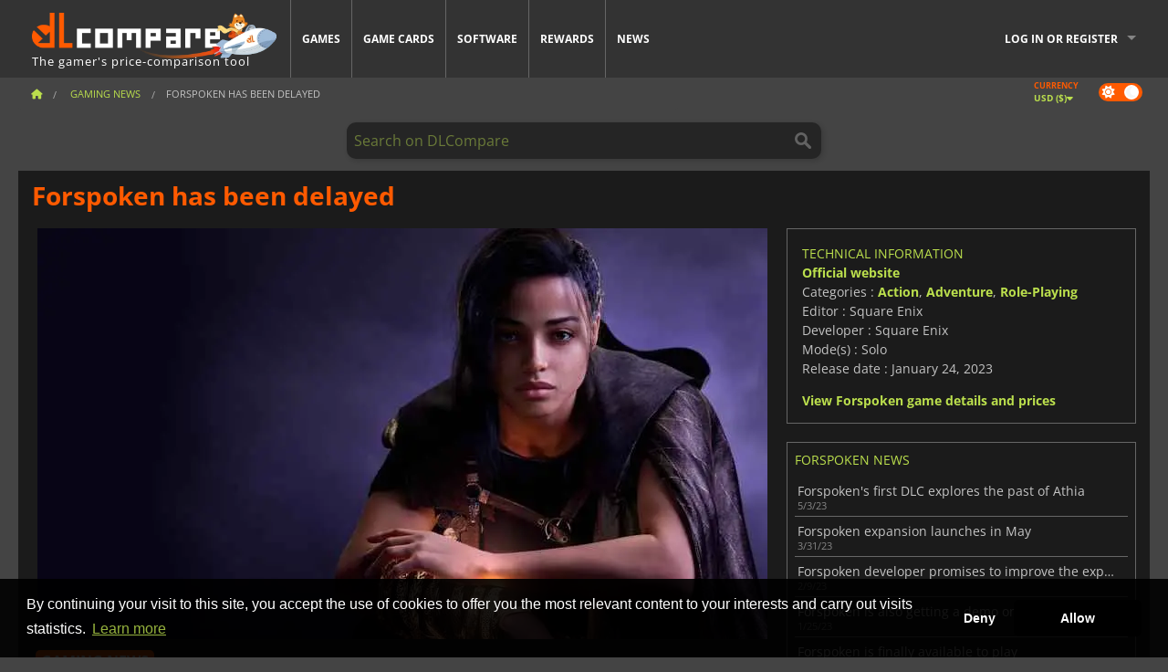

--- FILE ---
content_type: text/html; charset=UTF-8
request_url: https://www.dlcompare.com/gaming-news/forspoken-has-been-delayed
body_size: 13758
content:
<!DOCTYPE html>
<html xmlns="http://www.w3.org/1999/xhtml" lang="en" xml:lang="en" prefix="fb: https://www.facebook.com/2008/fbml og: https://ogp.me/ns#">
    <head>
        <link rel="preconnect" href="https://cdn.dlcompare.com">

                                                <script>
        window.___gcfg = {lang: 'fr'};

        (function () {
            var po = document.createElement('script');
            po.type = 'text/javascript';
            po.async = true;
            po.src = "https://cdn.dlcompare.com/bundles/dlcomparemain/js/vendor/google_platform.js";
            var s = document.getElementsByTagName('script')[0];
            s.parentNode.insertBefore(po, s);
        })();

        (function (w, d, s, l, i) {
            w[l] = w[l] || [];
            w[l].push({'gtm.start': new Date().getTime(), event: 'gtm.js'});
            var f = d.getElementsByTagName(s)[0], j = d.createElement(s), dl = l != 'dataLayer' ? '&l=' + l : '';
            j.async = true;
            j.src = 'https://www.googletagmanager.com/gtm.js?id=' + i + dl;
            f.parentNode.insertBefore(j, f);
        })(window, document, 'script', 'dataLayer', 'GTM-WP7TLHL');
    </script>


                    
        <meta http-equiv="Content-Type" content="text/html; charset=UTF-8">
        <meta name="viewport" content="width=device-width, initial-scale=1.0" >

        <title>    Forspoken has been delayed
</title>

                <meta name="twitter:card" content="summary_large_image">
        <meta name="twitter:site" content="@dlcompare_com">
        <meta name="twitter:title" content="Forspoken has been delayed">
        <meta property="og:type" content="website" >
            <meta name="description"            content="Unfortunately, you will not be able to help Frey Holland to return from Athia until much later than expected.">
    <meta property="og:description"     content="Unfortunately, you will not be able to help Frey Holland to return from Athia until much later than expected.">
    <meta name="keywords"               content="">
    <meta property="og:site_name"       content="DLCompare.com">
    <meta property="og:title"           content="Forspoken has been delayed">
    <meta property="og:url"             content="https://www.dlcompare.com/gaming-news/forspoken-has-been-delayed">
    <meta property="og:image"           content="https://cdn.dlcompare.com/others_jpg/upload/news/image/forspoken-has-been-delayed-image-555d75d6.jpeg.webp">
    <meta name="twitter:image"          content="https://cdn.dlcompare.com/others_jpg/upload/news/image/forspoken-has-been-delayed-image-555d75d6.jpeg.webp">
    <meta name="twitter:description"    content="Unfortunately, you will not be able to help Frey Holland to return from Athia until much later than expected.">

    <link rel="canonical" href="https://www.dlcompare.com/gaming-news/forspoken-has-been-delayed">
        <meta name="theme-color" content="#FF5A00">

        <link rel="apple-touch-icon" sizes="180x180" href="https://cdn.dlcompare.com/apple-touch-icon.png.webp">
        <link rel="icon" type="image/png" sizes="16x16" href="https://cdn.dlcompare.com/favicon-16x16.png.webp">
        <link rel="icon" type="image/png" sizes="32x32" href="https://cdn.dlcompare.com/favicon-32x32.png.webp">
        <link rel="mask-icon" color="#ff5a00" href="https://cdn.dlcompare.com/safari-pinned-tab.svg">
        <meta name="msapplication-TileColor" content="#333333">
        <link rel="manifest" href="https://cdn.dlcompare.com/manifest_en.json">

                <link rel="alternate" hreflang="en" href="https://www.dlcompare.com/gaming-news/forspoken-has-been-delayed">
            <link rel="alternate" hreflang="en-GB" href="https://www.dlcompare.co.uk/gaming-news/forspoken-has-been-delayed">
            <link rel="alternate" hreflang="en-IN" href="https://www.dlcompare.in/gaming-news/forspoken-has-been-delayed">
            <link rel="alternate" hreflang="x-default" href="https://www.dlcompare.com/gaming-news/forspoken-has-been-delayed">

        
                    <link rel="preload" href="https://cdn.dlcompare.com/sprites/upload/sprites/top-games-260113000509.css" as="style">
            <link rel="stylesheet" href="https://cdn.dlcompare.com/sprites/upload/sprites/top-games-260113000509.css">
        
                    <link rel="stylesheet" href="https://cdn.dlcompare.com/sprites/upload/sprites/shop-icons-260108090525.css">
    
        <link rel="preload" href="https://cdn.dlcompare.com/build/fonts/open-sans-v35-latin-regular.2e11868c.woff2" as="font" type="font/woff2" crossorigin>
        <link rel="preload" href="https://cdn.dlcompare.com/build/fonts/open-sans-v35-latin-300.4e3b09cb.woff2" as="font" type="font/woff2" crossorigin>
        <link rel="preload" href="https://cdn.dlcompare.com/build/fonts/open-sans-v35-latin-300italic.b473483c.woff2" as="font" type="font/woff2" crossorigin>
        <link rel="preload" href="https://cdn.dlcompare.com/build/fonts/open-sans-v35-latin-700.50c16efb.woff2" as="font" type="font/woff2" crossorigin>
        <link rel="preload" href="https://cdn.dlcompare.com/build/fonts/open-sans-v35-latin-700italic.2a73bb36.woff2" as="font" type="font/woff2" crossorigin>
        <link rel="preload" href="https://cdn.dlcompare.com/bundles/dlcomparemain/js/vendor/foundation.min.js" as="script">
        <link rel="preload" href="https://cdn.dlcompare.com/bundles/dlcomparemain/js/vendor/modernizr.js" as="script">
        <script>
            window.urlLoadAsyncContents = 'L2FzeW5jLWNvbnRlbnRz';
            window.urlPriceModal = 'L3ByaWNlL2RldGFpbC9faWRf';
        </script>
                    <link rel="stylesheet" href="https://cdn.dlcompare.com/build/dlc-style.86a93dd6.css">
                    </head>

    <body class="news-detail-container">
        <div id="fb-root"></div>
                                    
                                    <noscript><iframe src="https://www.googletagmanager.com/ns.html?id=GTM-WP7TLHL" height="0" width="0" style="display:none;visibility:hidden"></iframe></noscript>
                                    
                
        <script>
            (function () {
                const parts = ("; " + document.cookie).split("; dlcompare_darkmode=");
                const darkMode = parts.length === 2 ? parts.pop().split(";").shift() : '';

                if (!darkMode || (darkMode === 'yes' && !document.body.classList.contains('bad'))) {
                    document.body.classList.add('darkmode');
                }
            })();
        </script>

                                                <div class="wrapper-extension hide-for-small hide-for-medium"></div>
        <div class="wrapper">
            <div class="row grey">
                <nav class="top-bar" data-topbar>
                    <ul class="title-area">
                        <li class="name">
                            <p>
                                <a class="topbar-logo" href="https://www.dlcompare.com/" title="Compare CD-Keys and DLCs prices. Buy PC and console games at the lowest price (Steam, Origin, Battle.net, Epic Games Store, Sony PSN, Xbox Live)">
                                    <img width="268" height="50" src="https://cdn.dlcompare.com/org/bundles/dlcomparemain/img/logo-dlcompare.png.webp" alt="dlcompare"><br >
                                    <span class="hide-for-small-only">The gamer&#039;s price-comparison tool</span>
                                </a>
                            </p>
                        </li>
                        <li class="toggle-topbar menu-icon"><a href="#" title="Menu"></a></li>
                    </ul>

                    <div class="section top-bar-section">
                        <ul class="left">
                            <li><a href="https://www.dlcompare.com/games">Games</a></li>
                            <li><a href="https://www.dlcompare.com/catalog-cards">Game Cards</a></li>
                            <li><a href="https://www.dlcompare.com/software">Software</a></li>
                            <li class="new"><a href="https://www.dlcompare.com/rewards">Rewards</a></li>
                                                        <li><a href="https://www.dlcompare.com/gaming-news">News</a></li>
                        </ul>

                        <ul class="right">
                            <li id="login-section"
                                class="has-dropdown js-async-content"
                                data-block-name="login"
                                data-block-parameters="{&quot;type&quot;:&quot;news&quot;,&quot;id&quot;:27770}"
                            >
                                <div class="login-loader-container">
                                    <i class="fas fa-sync fa-spin"></i>
                                </div>
                            </li>
                        </ul>
                    </div>
                </nav>
                <div class="top-nav-bar">
                                                                                    <ul class="breadcrumbs large-7 hide-for-small hide-for-medium left">
                                                                <li class="">
                                    <a href="https://www.dlcompare.com/" title="Home">
                                        <span><i class="fa-solid fa-house"></i></span>
                                    </a>
                                </li>
                            
                <li>
            <a href="https://www.dlcompare.com/gaming-news/latest-c" title="Gaming News">
                <span>Gaming News</span>
            </a>
        </li>
        <li class="current">Forspoken has been delayed
            </li>
                        </ul>
                                        <div class="switches white large-5 medium-12 small-12 right">
                        <div id="darkmode-switch" class="switch round small">
                            <input id="darkmode-checkbox" type="checkbox" checked>
                            <label for="darkmode-checkbox">
                                <span class="darkmode-icon"><i class="fas fa-sun"></i> &nbsp; <i class="fas fa-moon"></i></span>
                                <span class="show-for-sr">Dark mode</span>
                            </label>
                        </div>
                        <div class="js-async-content" data-block-name="geoSite" data-block-parameters="{&quot;currentUrl&quot;:&quot;\/gaming-news\/forspoken-has-been-delayed&quot;}"></div>
                    </div>
                </div>
            </div>
                        <div id="js-large-search-container" class="row hide-for-small hide-for-medium search-grid search-container">
                <div>
                    <form method="get" action="https://www.dlcompare.com/search">
                        <label for="right-label-large" class="hide show-for-sr">Search on DLCompare</label>
                        <input name="q" class="search main-search-input" type="search" id="right-label-large" placeholder="Search on DLCompare">
                        <input type="submit" value="Search on DLCompare" class="hide show-for-sr" >
                    </form>
                </div>
            </div>
            <div class="row hide-for-large-up search-medium search-container">
                <div class="hide-for-small-only medium-2 columns">&nbsp;</div>
                <div class="small-12 medium-8 columns">
                    <form method="get" action="https://www.dlcompare.com/search">
                        <label for="right-label" class="hide show-for-sr">Search on DLCompare</label>
                        <input name="q" class="search main-search-input" type="search" id="right-label" placeholder="Search on DLCompare">
                        <input type="submit" value="Search on DLCompare" class="hide show-for-sr" >
                    </form>
                </div>
                <div class="hide-for-small-only medium-2 columns">&nbsp;</div>
            </div>
            <div id="main-search-message" class="hide" data-tab-products="Products" data-tab-shops="Stores" data-tab-news="News" data-more-msg="See more results" data-url="https://www.dlcompare.com/search/autocomplete" data-min-length="3"></div>
            
    <div class="row white">
        <div class="columns">
            <h1> <span>Forspoken has been delayed</span></h1>
        </div>
    </div>

<div class="row white pricelist ">
    <div class="small-12 medium-12 large-8 columns">
            <div class="row white">
        <div class="news-columns small-12 medium-12 large-12 columns">
            <div class="article-img">
                                    <img width="800" height="450" src="https://cdn.dlcompare.com/others_jpg/upload/news/image/forspoken-has-been-delayed-image-555d75d6.jpeg.webp" alt="Forspoken has been delayed" title="Forspoken has been delayed">
                            </div>
            <div class="article">
                <div class="row article-meta">
                    <div class="small-12 columns">
                                                    <span class="price">
                                <span class="p" style="background-color: #ff5a00;">GAMING NEWS</span>&nbsp;
                            </span>
                                                <em class="gray">
                                                        
                                                            <a href="https://www.dlcompare.com/gaming-news/author/fyra-frost" title="Fyra Frost">
                                    Fyra Frost
                                </a>
                                                        -
                            <em title="Jul 7, 2022, 12:00 PM">Jul 7, 2022, 12:00 PM</em></em>
                    </div>
                                    </div>
                
                <div class="news-body">
                    <p>When Square Enix announced <strong>Forspoken</strong>, the game looked like a solid enough adventure with a very interesting storyline as a background that rapidly caught the interest of many players. Taking the role of Frey Holland, a young woman that suddenly finds herself transported from New York City to the strange and beautiful world of Athia looks like a challenging experience. It gets even more interesting when you learn that she is accompanied by a sentient bracelet that guides her and lets her use powerful magic spells. She will soon discover that Athia is controlled by a tyrannical group known as the Tantas. With a whole world to discover and a firm determination to return home, Frey will face the adventure of her life in Forspoken.</p>

<p>&nbsp;</p>

<div data-oembed-url="https://youtu.be/kD1NHceiOgg">
<div style="height:0; left:0; padding-bottom:56.25%; position:relative; width:100%"><iframe allow="accelerometer; clipboard-write; encrypted-media; gyroscope; picture-in-picture;" allowfullscreen="" src="https://www.youtube.com/embed/kD1NHceiOgg?rel=0" style="top: 0; left: 0; width: 100%; height: 100%; position: absolute; border: 0;" tabindex="-1"></iframe></div>
</div>



<h2>An unexpected delay</h2>

<p>No matter how cool the story in <strong>Forspoken</strong> is or how amazing its graphics are, the development of the game seems to be more problematic than expected. The release of the game has already been subject to a delay this year, and developer Luminous Productions has just announced that it won&#39;t be ready for the appointed release date. Despite being in the polishing phase and with all the game elements finished, the launch date of forspoken has been moved to January 24, 2023.&nbsp;</p>

<p>&nbsp;</p>

<div data-oembed-url="https://twitter.com/Forspoken/status/1544675140780392453">
<blockquote class="twitter-tweet" data-dnt="true">
<p dir="ltr" lang="en">An update on <a href="https://twitter.com/hashtag/Forspoken?src=hash&amp;ref_src=twsrc%5Etfw" target="_blank" rel="noreferrer nofollow">#Forspoken</a>. <a href="https://t.co/sRLvXX2kjS" rel="noreferrer nofollow" target="_blank">pic.twitter.com/sRLvXX2kjS</a></p>
&mdash; Forspoken (@Forspoken) <a href="https://twitter.com/Forspoken/status/1544675140780392453?ref_src=twsrc%5Etfw" target="_blank" rel="noreferrer nofollow">July 6, 2022</a></blockquote>
<script async="" src="https://platform.twitter.com/widgets.js"></script></div>

<p>&nbsp;</p>

<p>Since <strong>Forspoken</strong> was meant to be one of the big releases on PlayStation 5 this year, the recent announcement of <a href="https://www.dlcompare.com/gaming-news/we-now-have-a-god-of-war-ragnarok-release-date">God of War Ragnarok for November 9 </a>may have had an impact on the decision to delay the game. In any case, we are eager to discover what Square Enix has to show about <strong>Forspoken</strong> this Summer.</p>

<p>As usual, you can use our comparator to check out the best video game deals and buy <a href="https://www.dlcompare.com/games/100013463/buy-forspoken-cd-key">Forspoken cheap</a> on PC and PlayStation 5 ahead of the release.</p>
                </div>
            </div>
                        <div class="spacer"></div>
            <div class="social-share">
    <a href="#" class="social-share-button" data-legacy-reveal-id="share-popup" title="Share">
        <span class="share-title"> Share</span>
        <i class="fa-solid fa-share"></i>
    </a>
</div>

<div id="share-popup" class="reveal-modal modal" data-reveal>
    <p class="lead">
        <span class="sub-lead">Share link</span>
        <span class="title"></span>
    </p>
    <div class="popup-content">
        <div class="copy-link">
            <div class="input-container">
                <div class="left">
                    <p class="link-title">Link to share</p>
                    <input type="text" class="share-link-input" value="" readonly>
                </div>
                <span class="copy-url share-icon-btn" title="Copy link">
                    <i class="fa-regular fa-copy"></i>
                    <span>Copy link</span>
                </span>
            </div>
        </div>
        <div class="social-icons">
            <span class="share-icon-btn messenger" data-app-id="654810577917691" title="Messenger">
                <i class="fab fa-facebook-messenger" style="color: #1877F2; font-size: 29px;"></i>
                <span>Messenger</span>
            </span>
            <span class="share-icon-btn" data-sharer="twitter" title="Twitter">
                <i class="fa-brands fa-x-twitter" style="background-color: #1C1C1B; color: white; border-radius: 50%;"></i>
                <span>Twitter</span>
            </span>
            <span class="share-icon-btn" data-sharer="facebook" title="Facebook">
                <i class="fab fa-facebook-f" style="border-radius: 50%; background-color: #1877F2; color: white"></i>
                <span>Facebook</span>
            </span>
            <span class="share-icon-btn" data-sharer="email" title="Email">
                <i class="fas fa-envelope" style="font-size: 1.8rem"></i>
                <span>Email</span>
            </span>
            <span class="more-btn share-icon-btn" title="More">
                <i class="fa fa-ellipsis"></i>
                <span>More</span>
            </span>
            <span class="share-icon-btn hide" data-sharer="whatsapp" title="Whatsapp">
                <i class="fab fa-whatsapp" style="color: #25D366; font-size: 32px"></i>
                <span>Whatsapp</span>
            </span>
            <span class="share-icon-btn hide" data-sharer="telegram" title="Telegram">
                <i class="fab fa-telegram-plane" style="color: #24A1DE; font-size: 32px"></i>
                <span>Telegram</span>
            </span>
            <span class="share-icon-btn hide" data-sharer="line" title="Line">
                <i class="fab fa-line" style="color: #06c755; font-size: 29px"></i>
                <span>Line</span>
            </span>
        </div>
    </div>
    <span class="close-reveal-modal popup-close-btn">&#215;</span>
</div>

                            <div class="row mt-15 mb-15">
                    <div class="medium-12 columns">
                        <div class="news-author">
    <div class="news-author-avatar">
                                <img src="https://cdn.dlcompare.com/avatar/upload/user/avatar/3345.jpeg.webp" alt="Fyra Frost">
            </div>
    <div class="news-author-info">
        <h2>Fyra Frost</h2>
        <p class="article-count">3864 Articles</p>
        <p>From the days of MTG tournaments coverage to all things gaming,  I am interested in the latest games and gadgets, because a girl never can have enough of them!</p>
                    <div class="mb-8">
                <a href="https://www.dlcompare.com/gaming-news/author/fyra-frost" title="Fyra Frost">See all news</a>
            </div>
            </div>
</div>

                    </div>
                </div>
                                                                    <p class="one-line-text-lg" title="Best deals for Forspoken">Best deals for Forspoken</p>
                <div class="tabs-content">
    <div id="price-items" class="pricelist-item js-price-list"></div>
    <div class="prices-loader">
        <i class="fas fa-sync fa-spin"></i>
    </div>
    <div id="price-detail-modal" class="reveal-modal tiny modal" data-reveal></div>
</div>

                        <div id="comment">
                <div id="comment-login-request" class="row" style="display: none">
    <div class="large-12 columns">
        <div data-alert class="alert-box info radius">
            You can post a comment or reply to a message by <a href='#' data-legacy-reveal-id='login' data-reveal>logging in</a>
        </div>
    </div>
</div>
<div id="comment-box" class="small-12 medium-12 large-12 post-comment-container" style="display: none">
            <p class="post-nb answering">
            <a href="#" title="answer"><img alt="answer" src="https://cdn.dlcompare.com/bundles/dlcomparemain/img/icon-answer.png.webp"></a>
            <em>answering the message of <strong class="user"></strong></em>
        </p>
        <form name="comment" method="post" action="/comment/news/27770/save" id="comment-form">
    <div class="row">
        <div class="large-12 columns">
                    <label for="comment_comment" >
        
                    
                        <textarea     id="comment_comment" name="comment[comment]" required="required" maxlength="1000" placeholder="Your comment must be longer than 50 characters. Please argue and be specific when writing your comment" class="comment-input"
></textarea>

        <small></small>
    </label>
    

        </div>
    </div>
                    <input type="hidden"     id="comment_reply_to" name="comment[reply_to]"
  >

    <div class="row">
        <div class="small-8 columns">
            <p class="post-nb">
                <span class="char-counter">1000</span> characters left
            </p>
        </div>
        <div class="small-4 columns">
            <input class="button" type="submit" value="Submit">
        </div>
    </div>
    </form>
</div>

                <div class="comment-list-wrapper">
                        


                </div>
                            </div>

            
                            <div><span class="dummy-listing js-internal-serve" data-val="aHR0cHM6Ly93d3cuZGxjb21wYXJlLmNvbS90ZWxlcG9ydC8xMjE2L3NlcnZl">
                                <picture>
                                <img
                    loading="lazy"
                    decoding="async"
                    src="https://cdn.dlcompare.com/others_jpg/upload/teleport/image/dlcompare-web-extension-image-1216b52e.jpg.webp"
                    alt="DLCompare Web Extension"
                >
            </picture>
            
        </span>
        <div
        class="js-async-content"
        data-block-name="ad"
        data-block-parameters="{&quot;id&quot;:1216}"
    ></div></div>
            
                            <div class="hide-for-small separate mt-20"></div>
                <div>
    <h4 class="title-3">You may also like</h4>

    <div class="cross-selling mt-15" id="cross-selling">
        <div class="cross-selling-container">
                                                                <div class="cross-selling-item">
                        <a href="https://www.dlcompare.com/games/100035362/buy-arc-raiders-steam-key"
                           title="Buy ARC Raiders"
                        >
                            <div class="cross-selling-price">
                                <span class="currency">&#36;</span>28.29
                            </div>
                                                            
                                <img width="212" height="121" loading="lazy"
                                     alt="Buy ARC Raiders"
                                     src="https://cdn.dlcompare.com/game_cross/upload/gameimage/file/arc-raiders-file-21091366af.jpg.webp"
                                >
                                                        <span>ARC Raiders</span>
                        </a>
                    </div>
                                                                                <div class="cross-selling-item">
                        <a href="https://www.dlcompare.com/games/100035647/buy-call-of-duty-black-ops-7-steam-key"
                           title="Buy Call of Duty: Black Ops 7"
                        >
                            <div class="cross-selling-price">
                                <span class="currency">&#36;</span>49.18
                            </div>
                                                            
                                <img width="212" height="121" loading="lazy"
                                     alt="Buy Call of Duty: Black Ops 7"
                                     src="https://cdn.dlcompare.com/game_cross/upload/gameimage/file/call-of-duty-black-ops-7-file-2124181812.jpg.webp"
                                >
                                                        <span>Call of Duty Black Ops 7</span>
                        </a>
                    </div>
                                                                                <div class="cross-selling-item">
                        <a href="https://www.dlcompare.com/games/100003700/buy-red-dead-redemption-2-key"
                           title="Buy Red Dead Redemption 2"
                        >
                            <div class="cross-selling-price">
                                <span class="currency">&#36;</span>4.99
                            </div>
                                                            
                                <img width="212" height="121" loading="lazy"
                                     alt="Buy Red Dead Redemption 2"
                                     src="https://cdn.dlcompare.com/game_cross/upload/gameimage/file/25273.jpeg.webp"
                                >
                                                        <span>Red Dead Redemption 2</span>
                        </a>
                    </div>
                                                                                <div class="cross-selling-item">
                        <a href="https://www.dlcompare.com/games/100013325/buy-black-myth-wukong-cd-key"
                           title="Buy Black Myth: Wukong"
                        >
                            <div class="cross-selling-price">
                                <span class="currency">&#36;</span>51.49
                            </div>
                                                            
                                <img width="212" height="121" loading="lazy"
                                     alt="Buy Black Myth: Wukong"
                                     src="https://cdn.dlcompare.com/game_cross/upload/gameimage/file/black-myth-wukong-file-84439423e.jpg.webp"
                                >
                                                        <span>Black Myth Wukong</span>
                        </a>
                    </div>
                                                                                <div class="cross-selling-item">
                        <a href="https://www.dlcompare.com/games/506/digital-grand-theft-auto-v-key-retail"
                           title="Buy Grand Theft Auto V"
                        >
                            <div class="cross-selling-price">
                                <span class="currency">&#36;</span>4.99
                            </div>
                                                            
                                <img width="212" height="121" loading="lazy"
                                     alt="Buy Grand Theft Auto V"
                                     src="https://cdn.dlcompare.com/game_cross/upload/gameimage/file/7337.jpeg.webp"
                                >
                                                        <span>GTA 5</span>
                        </a>
                    </div>
                                                                                <div class="cross-selling-item">
                        <a href="https://www.dlcompare.com/games/100006181/buy-cyberpunk-2077-key"
                           title="Buy Cyberpunk 2077"
                        >
                            <div class="cross-selling-price">
                                <span class="currency">&#36;</span>12.75
                            </div>
                                                            
                                <img width="212" height="121" loading="lazy"
                                     alt="Buy Cyberpunk 2077"
                                     src="https://cdn.dlcompare.com/game_cross/upload/gameimage/file/37703.jpeg.webp"
                                >
                                                        <span>Cyberpunk 2077</span>
                        </a>
                    </div>
                                                                                <div class="cross-selling-item">
                        <a href="https://www.dlcompare.com/games/100012323/buy-total-war-warhammer-iii-steam-key"
                           title="Buy Total War: WARHAMMER III"
                        >
                            <div class="cross-selling-price">
                                <span class="currency">&#36;</span>9.19
                            </div>
                                                            
                                <img width="212" height="121" loading="lazy"
                                     alt="Buy Total War: WARHAMMER III"
                                     src="https://cdn.dlcompare.com/game_cross/upload/gameimage/file/0c68-total_war:_warhammer_iii.jpeg.webp"
                                >
                                                        <span>Total War WARHAMMER 3</span>
                        </a>
                    </div>
                                                                                <div class="cross-selling-item">
                        <a href="https://www.dlcompare.com/games/100014619/buy-lies-of-p-steam-key"
                           title="Buy Lies Of P"
                        >
                            <div class="cross-selling-price">
                                <span class="currency">&#36;</span>18.91
                            </div>
                                                            
                                <img width="212" height="121" loading="lazy"
                                     alt="Buy Lies Of P"
                                     src="https://cdn.dlcompare.com/game_cross/upload/gameimage/file/lies-of-p-file-9232770c1.jpg.webp"
                                >
                                                        <span>Lies Of P</span>
                        </a>
                    </div>
                                                                                <div class="cross-selling-item">
                        <a href="https://www.dlcompare.com/games/100019278/buy-metal-gear-solid-delta-snake-eater-cd-key"
                           title="Buy METAL GEAR SOLID Δ: SNAKE EATER"
                        >
                            <div class="cross-selling-price">
                                <span class="currency">&#36;</span>37.44
                            </div>
                                                            
                                <img width="212" height="121" loading="lazy"
                                     alt="Buy METAL GEAR SOLID Δ: SNAKE EATER"
                                     src="https://cdn.dlcompare.com/game_cross/upload/gameimage/file/metal-gear-solid-delta-snake-eater-file-119581560e.jpg.webp"
                                >
                                                        <span>METAL GEAR SOLID DELTA SNAKE EATER</span>
                        </a>
                    </div>
                                                                                <div class="cross-selling-item">
                        <a href="https://www.dlcompare.com/games/100032524/buy-borderlands-4-steam-key"
                           title="Buy Borderlands 4"
                        >
                            <div class="cross-selling-price">
                                <span class="currency">&#36;</span>19.88
                            </div>
                                                            
                                <img width="212" height="121" loading="lazy"
                                     alt="Buy Borderlands 4"
                                     src="https://cdn.dlcompare.com/game_cross/upload/gameimage/file/borderlands-4-tetiere-file-d6c42d8d.jpg.webp"
                                >
                                                        <span>Borderlands 4</span>
                        </a>
                    </div>
                                                                                <div class="cross-selling-item">
                        <a href="https://www.dlcompare.com/games/100034231/buy-lost-soul-aside-steam-key"
                           title="Buy Lost Soul Aside"
                        >
                            <div class="cross-selling-price">
                                <span class="currency">&#36;</span>34.99
                            </div>
                                                            
                                <img width="212" height="121" loading="lazy"
                                     alt="Buy Lost Soul Aside"
                                     src="https://cdn.dlcompare.com/game_cross/upload/gameimage/file/lost-soul-aside-file-2048413a6b.jpg.webp"
                                >
                                                        <span>Lost Soul Aside</span>
                        </a>
                    </div>
                                                                                <div class="cross-selling-item">
                        <a href="https://www.dlcompare.com/games/100034768/buy-battlefield-6-cd-key"
                           title="Buy Battlefield 6"
                        >
                            <div class="cross-selling-price">
                                <span class="currency">&#36;</span>32.20
                            </div>
                                                            
                                <img width="212" height="121" loading="lazy"
                                     alt="Buy Battlefield 6"
                                     src="https://cdn.dlcompare.com/game_cross/upload/gameimage/file/battlefield-6-file-207714a039.jpg.webp"
                                >
                                                        <span>Battlefield 6</span>
                        </a>
                    </div>
                                    </div>
    </div>
</div>

                    </div>
    </div>
    </div>

    <div class="medium-12 large-4 columns dlc-top">
            <div class="row white news-pool">
                    <div class="small-12 columns">
                <div class="details technical">
                    <ul>
                        <li class="p"><h3>Technical information</h3></li>
                            <li>
        <a href="https://forspoken.square-enix-games.com" target="_blank" rel="noreferrer nofollow">Official website</a>
    </li>
<li>
    Categories
    :
            <a href="https://www.dlcompare.com/games/catalogue-category-action.html">Action</a>,            <a href="https://www.dlcompare.com/games/catalogue-category-adventure.html">Adventure</a>,            <a href="https://www.dlcompare.com/games/catalogue-category-roleplaying.html">Role-Playing</a>    </li>
    <li>Editor : Square Enix</li>
            <li>Developer : Square Enix</li>
    
                                <li>Mode(s) : Solo</li>
    <li>Release date : January 24, 2023</li>





                    </ul>
                    <a href="https://www.dlcompare.com/games/100013463/buy-forspoken-cd-key">View Forspoken game details and prices</a>
                </div>
            </div>
            </div>

                <div class="news-side mt-20">
        <ul>
            <li class="p">
                                                        <h3>Forspoken News</h3>
                            </li>
                            <li>
                    <a href="https://www.dlcompare.com/gaming-news/forspoken-first-dlc-explores-the-past-of-athia">
                        <div>Forspoken&#039;s first DLC explores the past of Athia</div>
                        <span class="date" title="May 3, 2023, 3:00 PM">5/3/23</span>
                    </a>
                </li>
                            <li>
                    <a href="https://www.dlcompare.com/gaming-news/forspoken-expansion-launches-in-may">
                        <div>Forspoken expansion launches in May</div>
                        <span class="date" title="Mar 31, 2023, 11:30 AM">3/31/23</span>
                    </a>
                </li>
                            <li>
                    <a href="https://www.dlcompare.com/gaming-news/forspoken-developer-improve-the-experience">
                        <div>Forspoken developer promises to improve the experience</div>
                        <span class="date" title="Feb 9, 2023, 1:00 PM">2/9/23</span>
                    </a>
                </li>
                            <li>
                    <a href="https://www.dlcompare.com/gaming-news/forspoken-is-getting-a-demo-on-pc">
                        <div>Forspoken is also getting a demo on PC</div>
                        <span class="date" title="Jan 25, 2023, 3:30 PM">1/25/23</span>
                    </a>
                </li>
                            <li>
                    <a href="https://www.dlcompare.com/gaming-news/forspoken-available-to-play">
                        <div>Forspoken is finally available to play</div>
                        <span class="date" title="Jan 24, 2023, 4:00 PM">1/24/23</span>
                    </a>
                </li>
                            <li>
                    <a href="https://www.dlcompare.com/gaming-news/forspoken-pc-system-requirements">
                        <div>Forspoken PC requirements and features video highlight</div>
                        <span class="date" title="Jan 17, 2023, 6:00 PM">1/17/23</span>
                    </a>
                </li>
                            <li>
                    <a href="https://www.dlcompare.com/gaming-news/forspoken-new-cinematic-trailer">
                        <div>Forspoken receives a gorgeous cinematic trailer</div>
                        <span class="date" title="Jan 9, 2023, 6:00 PM">1/9/23</span>
                    </a>
                </li>
                            <li>
                    <a href="https://www.dlcompare.com/gaming-news/forspoken-digital-deluxe-edition-revealed">
                        <div>Forspoken Digital Deluxe Edition has been revealed</div>
                        <span class="date" title="Jan 2, 2023, 10:00 AM">1/2/23</span>
                    </a>
                </li>
                            <li>
                    <a href="https://www.dlcompare.com/gaming-news/forspoken-improved-based-on-demo-feedback">
                        <div>Forspoken will be improved based on demo feedback</div>
                        <span class="date" title="Dec 22, 2022, 12:00 PM">12/22/22</span>
                    </a>
                </li>
                            <li>
                    <a href="https://www.dlcompare.com/gaming-news/forspoken-demo-disappoints-some-players">
                        <div>Forspoken demo disappoints many players</div>
                        <span class="date" title="Dec 14, 2022, 1:00 PM">12/14/22</span>
                    </a>
                </li>
                    </ul>
    </div>

    
                                
                    
            
    
            
    
        
    
            <div class="dummy-side mt-20">
            <div class="dummy-container">
                                
            <span class="dummy-listing js-internal-serve" data-val="aHR0cHM6Ly93d3cuZGxjb21wYXJlLmNvbS90ZWxlcG9ydC8xMjE1L3NlcnZl">
                                <picture>
                                <img
                    loading="lazy"
                    decoding="async"
                    src="https://cdn.dlcompare.com/others_jpg/upload/teleport/image/discord-invite-image-12152983.jpg.webp"
                    alt="Discord Invite"
                >
            </picture>
            
        </span>
        <div
        class="js-async-content"
        data-block-name="ad"
        data-block-parameters="{&quot;id&quot;:1215}"
    ></div>

            </div>
        </div>
    
        
        
            <div class="row white news-pool">
            </div>

        
    
            <div class="mt-20">
            
    
    <ul class="dlc-top-list">
                                    <li class="p">Also Published By Square Enix</li>
                    
                    <li>
                <a href="https://www.dlcompare.com/games/100036548/buy-dragon-quest-vii-reimagined-cd-key">
                                            <i class="gt gt-100036548"></i>
                                        <div>
                        <div class="g-name">Dragon Quest VII Reimagined</div>
                        <div class="s-name">Instant Gaming</div>
                    </div>
                </a>
                <span>&#36;54.72</span>
            </li>
                    <li>
                <a href="https://www.dlcompare.com/games/100036161/buy-octopath-traveler-0-steam-key">
                                            <i class="gt gt-100036161"></i>
                                        <div>
                        <div class="g-name">OCTOPATH TRAVELER 0</div>
                        <div class="s-name">K4G</div>
                    </div>
                </a>
                <span>&#36;37.34</span>
            </li>
                    <li>
                <a href="https://www.dlcompare.com/games/100034664/buy-dragon-quest-i-ii-hd-2-d-remake-steam-key">
                                            <img src="https://cdn.dlcompare.com/game_widget/upload/gameimage/file/dragon-quest-i-ii-hd-2d-remake-p-351f3127-file-351f3114.jpg.webp" alt="DRAGON QUEST I &amp; II HD 2D Remake" loading="lazy">
                                        <div>
                        <div class="g-name">DRAGON QUEST I &amp; II HD 2D Remake</div>
                        <div class="s-name">HRKGAME</div>
                    </div>
                </a>
                <span>&#36;43.44</span>
            </li>
                    <li>
                <a href="https://www.dlcompare.com/games/100037232/buy-life-is-strange-collection-cd-key">
                                            <img src="https://cdn.dlcompare.com/game_widget/upload/gameimage/file/life-is-strange-collection-file-0882b1c5.jpg.webp" alt="Life is Strange Collection" loading="lazy">
                                        <div>
                        <div class="g-name">Life is Strange Collection</div>
                        <div class="s-name">GameStop</div>
                    </div>
                </a>
                <span>&#36;59.99</span>
            </li>
                    <li>
                <a href="https://www.dlcompare.com/games/100035555/buy-final-fantasy-tactics-the-ivalice-chronicles-cd-key">
                                            <img src="https://cdn.dlcompare.com/game_widget/upload/gameimage/file/final-fantasy-tactics-the-ivalic-6c1848e1-file-6c1848da.jpg.webp" alt="Final Fantasy Tactics The Ivalice Chronicles" loading="lazy">
                                        <div>
                        <div class="g-name">Final Fantasy Tactics The Ivalice Chronicles</div>
                        <div class="s-name">HRKGAME</div>
                    </div>
                </a>
                <span>&#36;33.38</span>
            </li>
            </ul>

        </div>
    
    <div class="news-side mt-20">
    <ul>
        <li class="p">Trending Now</li>
                    <li><a href="https://www.dlcompare.com/gaming-news/this-week-s-video-game-releases-january-2026-week-3"><div>This Week&#039;s Video Game Releases - January 2026 (Week 3)</div></a><div class="news-date-cat">
                        <span class="date" title="Jan 12, 2026, 11:30 AM">20 hours ago</span><a target="_blank" href="https://www.dlcompare.com/gaming-news/new-game-releases-c" title="New Game Releases"><span class="news-cat-title" style="background-color: #ff5a00">New Game Releases</span></a></div></li>
                    <li><a href="https://www.dlcompare.com/gaming-news/assassin-s-creed-iv-black-flag-remake-may-be-closer-than-expected-69733"><div>Assassin’s Creed IV: Black Flag Remake May Be Closer Than Expected</div></a><div class="news-date-cat">
                        <span class="date" title="Jan 11, 2026, 8:19 AM">1/11/26</span><a target="_blank" href="https://www.dlcompare.com/gaming-news/latest-c" title="Gaming News"><span class="news-cat-title" style="background-color: #ff5a00">Gaming News</span></a></div></li>
                    <li><a href="https://www.dlcompare.com/gaming-news/nvidia-could-revive-the-rtx-3060-due-to-reported-dram-supply-constraints-69731"><div>Nvidia could revive the RTX 3060 due to reported DRAM supply constraints</div></a><div class="news-date-cat">
                        <span class="date" title="Jan 11, 2026, 8:00 AM">1/11/26</span><a target="_blank" href="https://www.dlcompare.com/gaming-news/hardware-c" title="Hardware News"><span class="news-cat-title" style="background-color: #2676b9">Hardware News</span></a></div></li>
                    <li><a href="https://www.dlcompare.com/gaming-news/why-is-cheating-becoming-a-serious-problem-in-arc-raiders"><div>Why is cheating becoming a serious problem in ARC Raiders</div></a><div class="news-date-cat">
                        <span class="date" title="Jan 9, 2026, 11:53 AM">1/9/26</span><a target="_blank" href="https://www.dlcompare.com/gaming-news/latest-c" title="Gaming News"><span class="news-cat-title" style="background-color: #ff5a00">Gaming News</span></a></div></li>
                    <li><a href="https://www.dlcompare.com/gaming-news/gta-6-could-reportedly-face-another-delay"><div>GTA 6 could reportedly face another delay</div></a><div class="news-date-cat">
                        <span class="date" title="Jan 8, 2026, 10:30 AM">1/8/26</span><a target="_blank" href="https://www.dlcompare.com/gaming-news/latest-c" title="Gaming News"><span class="news-cat-title" style="background-color: #ff5a00">Gaming News</span></a></div></li>
            </ul>
</div>

    <div class="news-side mt-20">
    <ul>
        <li class="p">News, Good deals</li>
                    <li><a href="https://www.dlcompare.com/gaming-news/detective-fest-2026-on-steam-offers-mystery-packed-games-at-up-to-93-off-69842"><div>Detective Fest 2026 on Steam offers mystery-packed games at up to 93% off</div></a><div class="news-date-cat">
                        <span class="date" title="Jan 13, 2026, 5:00 AM">2 hours ago</span><span><span class="news-cat-title" style="background-color: #36ce9b">Hot Deals</span></span></div></li>
                    <li><a href="https://www.dlcompare.com/gaming-news/larian-totally-ditches-generative-ai-for-divinity"><div>Larian totally ditches generative AI for Divinity</div></a><div class="news-date-cat">
                        <span class="date" title="Jan 12, 2026, 4:30 PM">15 hours ago</span><a target="_blank" href="https://www.dlcompare.com/gaming-news/latest-c" title="Gaming News"><span class="news-cat-title" style="background-color: #ff5a00">Gaming News</span></a></div></li>
                    <li><a href="https://www.dlcompare.com/gaming-news/orks-take-the-stage-in-dawn-of-war-4-latest-video"><div>The Orks take the stage in Dawn of War IV latest video</div></a><div class="news-date-cat">
                        <span class="date" title="Jan 9, 2026, 3:00 PM">1/9/26</span><a target="_blank" href="https://www.dlcompare.com/gaming-news/latest-c" title="Gaming News"><span class="news-cat-title" style="background-color: #ff5a00">Gaming News</span></a></div></li>
                    <li><a href="https://www.dlcompare.com/gaming-news/subnautica-2-tops-steam-s-most-wishlish-chart-for-2026"><div>Subnautica 2 tops Steam&#039;s most wishlish chart for 2026</div></a><div class="news-date-cat">
                        <span class="date" title="Jan 8, 2026, 1:30 PM">1/8/26</span><a target="_blank" href="https://www.dlcompare.com/gaming-news/latest-c" title="Gaming News"><span class="news-cat-title" style="background-color: #ff5a00">Gaming News</span></a></div></li>
                    <li><a href="https://www.dlcompare.com/gaming-news/gta-6-could-reportedly-face-another-delay"><div>GTA 6 could reportedly face another delay</div></a><div class="news-date-cat">
                        <span class="date" title="Jan 8, 2026, 10:30 AM">1/8/26</span><a target="_blank" href="https://www.dlcompare.com/gaming-news/latest-c" title="Gaming News"><span class="news-cat-title" style="background-color: #ff5a00">Gaming News</span></a></div></li>
                    <li><a href="https://www.dlcompare.com/gaming-news/path-tracing-takes-resident-evil-requiem-to-a-superior-level"><div>Path Tracing takes Resident Evil Requiem to a superior level</div></a><div class="news-date-cat">
                        <span class="date" title="Jan 7, 2026, 11:30 AM">1/7/26</span><a target="_blank" href="https://www.dlcompare.com/gaming-news/latest-c" title="Gaming News"><span class="news-cat-title" style="background-color: #ff5a00">Gaming News</span></a></div></li>
            </ul>
</div>


            
    
    <ul class="dlc-top-list">
                                    <li class="p">Most Popular</li>
                    
                    <li>
                <a href="https://www.dlcompare.com/games/100035362/buy-arc-raiders-steam-key">
                                            <i class="gt gt-100035362"></i>
                                        <div>
                        <div class="g-name">ARC Raiders</div>
                        <div class="s-name">Game Boost</div>
                    </div>
                </a>
                <span>&#36;28.29</span>
            </li>
                    <li>
                <a href="https://www.dlcompare.com/games/100035647/buy-call-of-duty-black-ops-7-steam-key">
                                            <i class="gt gt-100035647"></i>
                                        <div>
                        <div class="g-name">Call of Duty Black Ops 7</div>
                        <div class="s-name">HRKGAME</div>
                    </div>
                </a>
                <span>&#36;49.19</span>
            </li>
                    <li>
                <a href="https://www.dlcompare.com/games/100034768/buy-battlefield-6-cd-key">
                                            <i class="gt gt-100034768"></i>
                                        <div>
                        <div class="g-name">Battlefield 6</div>
                        <div class="s-name">Eneba</div>
                    </div>
                </a>
                <span>&#36;32.20</span>
            </li>
                    <li>
                <a href="https://www.dlcompare.com/games/100036452/buy-football-manager-26-steam-key">
                                            <i class="gt gt-100036452"></i>
                                        <div>
                        <div class="g-name">Football Manager 26</div>
                        <div class="s-name">Eneba</div>
                    </div>
                </a>
                <span>&#36;32.26</span>
            </li>
                    <li>
                <a href="https://www.dlcompare.com/games/100013325/buy-black-myth-wukong-cd-key">
                                            <i class="gt gt-100013325"></i>
                                        <div>
                        <div class="g-name">Black Myth Wukong</div>
                        <div class="s-name">LOADED</div>
                    </div>
                </a>
                <span>&#36;51.49</span>
            </li>
            </ul>

    
    
    
    <div class="mt-20">
        
    
    <ul class="dlc-top-list">
                                    <li class="p">New games</li>
                    
                    <li>
                <a href="https://www.dlcompare.com/games/100037403/buy-quarantine-zone-the-last-check-steam-key">
                                            <i class="gt gt-100037403"></i>
                                        <div>
                        <div class="g-name">Quarantine Zone The Last Check</div>
                        <div class="s-name">Gamesplanet US</div>
                    </div>
                </a>
                <span>&#36;17.99</span>
            </li>
                    <li>
                <a href="https://www.dlcompare.com/games/100033367/buy-pathologic-3-steam-key">
                                            <i class="gt gt-100033367"></i>
                                        <div>
                        <div class="g-name">Pathologic 3</div>
                        <div class="s-name">Kinguin</div>
                    </div>
                </a>
                <span>&#36;25.42</span>
            </li>
                    <li>
                <a href="https://www.dlcompare.com/games/100037375/buy-ancient-farm-steam-key">
                                            <i class="gt gt-100037375"></i>
                                        <div>
                        <div class="g-name">Ancient Farm</div>
                        <div class="s-name">Kinguin</div>
                    </div>
                </a>
                <span>&#36;9.93</span>
            </li>
                    <li>
                <a href="https://www.dlcompare.com/games/100037394/buy-dun-hero-steam-key">
                                            <i class="gt gt-100037394"></i>
                                        <div>
                        <div class="g-name">DunHero</div>
                        <div class="s-name">HRKGAME</div>
                    </div>
                </a>
                <span>&#36;2.32</span>
            </li>
                    <li>
                <a href="https://www.dlcompare.com/games/100037372/buy-star-rupture-steam-key">
                                            <i class="gt gt-100037372"></i>
                                        <div>
                        <div class="g-name">StarRupture</div>
                        <div class="s-name">HRKGAME</div>
                    </div>
                </a>
                <span>&#36;15.26</span>
            </li>
            </ul>

    </div>
    <div class="mt-20">
        
    
    <ul class="dlc-top-list">
                                    <li class="p">Available soon</li>
                    
                    <li>
                <a href="https://www.dlcompare.com/games/100035008/buy-the-legend-of-heroes-trails-beyond-the-horizon-steam-key">
                                            <i class="gt gt-100035008"></i>
                                        <div>
                        <div class="g-name">The Legend of Heroes Trails beyond the Horizon</div>
                        <div class="s-name">GameStop</div>
                    </div>
                </a>
                <span>&#36;59.99</span>
            </li>
                    <li>
                <a href="https://www.dlcompare.com/games/100031776/buy-mio-memories-in-orbit-steam-key">
                                            <i class="gt gt-100031776"></i>
                                        <div>
                        <div class="g-name">MIO Memories in Orbit</div>
                        <div class="s-name">Gamebillet</div>
                    </div>
                </a>
                <span>&#36;16.95</span>
            </li>
                    <li>
                <a href="https://www.dlcompare.com/games/100014484/buy-final-fantasy-vii-remake-intergrade-steam-key">
                                            <i class="gt gt-100014484"></i>
                                        <div>
                        <div class="g-name">Final Fantasy 7 Remake Intergrade</div>
                        <div class="s-name">K4G</div>
                    </div>
                </a>
                <span>&#36;20.24</span>
            </li>
                    <li>
                <a href="https://www.dlcompare.com/games/100035604/buy-code-vein-ii-steam-key">
                                            <i class="gt gt-100035604"></i>
                                        <div>
                        <div class="g-name">CODE VEIN II</div>
                        <div class="s-name">GAMESEAL</div>
                    </div>
                </a>
                <span>&#36;53.99</span>
            </li>
                    <li>
                <a href="https://www.dlcompare.com/games/100036698/buy-vampires-bloodlord-rising-steam-key">
                                            <i class="gt gt-100036698"></i>
                                        <div>
                        <div class="g-name">Vampires Bloodlord Rising</div>
                        <div class="s-name">Kinguin</div>
                    </div>
                </a>
                <span>&#36;22.10</span>
            </li>
            </ul>

    </div>
    </div>
</div>
        </div>

        
<div class="newsletter grey-2">
    <div class="row">
        <div class="medium-8 columns">
            <div class="title-5">Receive the best price, discount code and every good deal for gamers</div>
            <p>Subscribe to the DLCompare newsletter</p>
        </div>

        <div class="medium-4 columns">
            <form id="newsletter-subscribe" class="mc-embedded-subscribe-form" data-url="https://www.dlcompare.com/newsletter" name="mc-embedded-subscribe-form" method="post" action="//dlcompare.us6.list-manage.com/subscribe/post?u=e8362d35b6f6135ecee9fc53a&amp;id=a67bd17679">
                <div class="row collapse mt-10">
                    <div class="small-8 medium-8 columns">
                        <label for="mce-EMAIL" class="hide show-for-sr">Email</label>
                        <input type="email" name="EMAIL" id="mce-EMAIL" required placeholder="subscribe@example.com">
                    </div>
                    <div class="hide-left">
                        <label for="a67bd17679" class="show-for-sr">Do not fill</label>
                        <input type="text" name="b_e8362d35b6f6135ecee9fc53a_a67bd17679" id="a67bd17679" value="">
                    </div>
                    <div class="small-4 medium-4 columns">
                        <input type="submit" name="subscribe" class="postfix small button bold-btn sharp expand" value="subscribe">
                    </div>
                </div>
            </form>
        </div>
    </div>
</div>


        
        <div class="footer-bottom grey-2">
            <div class="row">
                                    
<div class="large-8 medium-6 columns">
    <a class="footer-bottom-logo" href="https://www.dlcompare.com/" title="DLcompare"></a>
    <ul class="footer-bottom-links">
                                                                    <li>
                                    <span class="footer-link" data-index="0" title="STORES">STORES</span>
                                </li>
                                                            <li>
                                    <span class="footer-link" data-index="1" title="GAMING PLATFORMS">GAMING PLATFORMS</span>
                                </li>
                                                            <li>
                                    <span class="footer-link" data-index="2" title="CONTACT">CONTACT</span>
                                </li>
                                                            <li>
                                    <span class="footer-link" data-index="3" title="FAQ">FAQ</span>
                                </li>
                                                            <li>
                                    <span class="footer-link" data-index="4" title="PRIVACY POLICY">PRIVACY POLICY</span>
                                </li>
                                                            <li>
                                    <span class="footer-link" data-index="5" title="SITEMAP">SITEMAP</span>
                                </li>
                            
                                        <li>
                <div class="country-selection">
                    <a href="#" title="choose your country" class="current-site dropdown-toggle langue" data-toggle="dropdown" data-dropdown="all-sites" data-options="ignore_repositioning">
                        <i class="fl fl-us"></i>
                        <span>USA</span>
                        <i class="fa fa-caret-down"></i>
                    </a>
                    <ul id="all-sites" class="dropdown-menu f-dropdown langue-dropdown" data-dropdown-content style="display: none">
                        
                        
                                                                                                                                                                        <li>
                                    <a href="https://www.dlcompare.fr/actualites-gaming/forspoken-a-ete-reporte-encore-une-fois-27776" class="site-switch">
                                        <i class="fl fl-fr"></i>
                                        <span>France (&euro;)</span>
                                    </a>
                                </li>
                                                                                                                                                <li>
                                    <a href="https://www.dlcompare.de/spiele-news/forspoken-wurde-verschoben" class="site-switch">
                                        <i class="fl fl-de"></i>
                                        <span>Germany (&euro;)</span>
                                    </a>
                                </li>
                                                                                                                                                <li>
                                    <a href="https://www.dlcompare.co.uk/gaming-news/forspoken-has-been-delayed" class="site-switch">
                                        <i class="fl fl-uk"></i>
                                        <span>United Kingdom (&pound;)</span>
                                    </a>
                                </li>
                                                                                                                                                <li>
                                    <a href="https://www.dlcompare.pt/noticias-videojogos/forspoken-foi-adiado-35598" class="site-switch">
                                        <i class="fl fl-pt"></i>
                                        <span>Portugal (&euro;)</span>
                                    </a>
                                </li>
                                                                                                                                                <li>
                                    <a href="https://www.dlcompare.es/noticias-videojuegos/forspoken-ha-sido-retrasado" class="site-switch">
                                        <i class="fl fl-es"></i>
                                        <span>Spain (&euro;)</span>
                                    </a>
                                </li>
                                                                                                                                                <li>
                                    <a href="https://www.dlcompare.it/notizie-videogiochi/forspoken-e-stato-rinviato-31227" class="site-switch">
                                        <i class="fl fl-it"></i>
                                        <span>Italy (&euro;)</span>
                                    </a>
                                </li>
                                                                                                                                                <li>
                                    <a href="https://www.dlcompare.ru" class="site-switch">
                                        <i class="fl fl-ru"></i>
                                        <span>Russian (&#8381;)</span>
                                    </a>
                                </li>
                                                                                                                                                <li>
                                    <a href="https://www.dlcompare.se" class="site-switch">
                                        <i class="fl fl-se"></i>
                                        <span>Sweden (kr.)</span>
                                    </a>
                                </li>
                                                                                                                                                <li>
                                    <a href="https://www.dlcompare.pl/aktualnosci-gamingowe/forspoken-zostal-opozniony-39153" class="site-switch">
                                        <i class="fl fl-pl"></i>
                                        <span>Poland (zł)</span>
                                    </a>
                                </li>
                                                                                                                                                <li>
                                    <a href="https://www.dlcompare.nl/spel-nieuws/forspoken-is-later-dan-gepland" class="site-switch">
                                        <i class="fl fl-nl"></i>
                                        <span>Netherlands (&euro;)</span>
                                    </a>
                                </li>
                                                                                                                                                <li>
                                    <a href="https://www.dlcompare.vn/gaming-news/forspoken-da-bi-tri-hoan-64001" class="site-switch">
                                        <i class="fl fl-vn"></i>
                                        <span>Việt Nam (&#8363;)</span>
                                    </a>
                                </li>
                                                                                                                                                <li>
                                    <a href="https://www.dlcompare.in/gaming-news/forspoken-has-been-delayed" class="site-switch">
                                        <i class="fl fl-in"></i>
                                        <span>India (&#8377;)</span>
                                    </a>
                                </li>
                                                                        </ul>
                </div>
            </li>
        
                            </ul>
    <p class="copyright">© 2026 SAS DIGITAL SERVICES, All Rights Reserved.</p>
</div>
<div class="large-4 medium-6 columns">
    <ul class="footer-bottom-social">
                                                        <li class="social-item">
                    <a target="_blank" href="https://twitter.com/dlcompare_com" title="dLcompare Twitter" rel="noreferrer">
                        <span class="fa-stack">
                          <i class="fa-solid fa-circle fa-stack-2x"></i>
                          <i class="fa-brands fa-x-twitter fa-stack-1x"></i>
                        </span>
                    </a>
                </li>
                                                <li class="social-item">
                    <a target="_blank" href="https://www.facebook.com/dlcompare" title="dLcompare Facebook" rel="noreferrer">
                        <span class="fa-stack">
                          <i class="fa-solid fa-circle fa-stack-2x"></i>
                          <i class="fa-brands fa-facebook-f fa-stack-1x"></i>
                        </span>
                    </a>
                </li>
                                                                    <li class="social-item">
                    <a target="_blank" href="https://www.instagram.com/dlcompare_com/" title="dLcompare Instagram" rel="noreferrer">
                        <span class="fa-stack">
                          <i class="fa-solid fa-circle fa-stack-2x"></i>
                          <i class="fa-brands fa-instagram fa-stack-1x"></i>
                        </span>
                    </a>
                </li>
                                                                    <li class="social-item">
                    <a target="_blank" href="https://www.youtube.com/@dlcompare_com" title="dLcompare Youtube" rel="noreferrer">
                        <span class="fa-stack">
                          <i class="fa-solid fa-circle fa-stack-2x"></i>
                          <i class="fa-brands fa-youtube fa-stack-1x"></i>
                        </span>
                    </a>
                </li>
                                                <li class="social-item">
                    <a target="_blank" href="https://www.tiktok.com/@dlcompare_com" title="dLcompare TikTok" rel="noreferrer">
                        <span class="fa-stack">
                          <i class="fa-solid fa-circle fa-stack-2x"></i>
                          <i class="fa-brands fa-tiktok fa-stack-1x"></i>
                        </span>
                    </a>
                </li>
                                                <li class="social-item">
                    <a target="_blank" href="https://discord.gg/MunJjNVE3W" title="dLcompare Discord" rel="noreferrer">
                        <span class="fa-stack">
                          <i class="fa-solid fa-circle fa-stack-2x"></i>
                          <i class="fa-brands fa-discord fa-stack-1x"></i>
                        </span>
                    </a>
                </li>
                        </ul>
</div>
    <script>window.footerLinks = [{"url":"aHR0cHM6Ly93d3cuZGxjb21wYXJlLmNvbS9zaG9wcw==","label":"STORES"},{"url":"aHR0cHM6Ly93d3cuZGxjb21wYXJlLmNvbS9kb3dubG9hZC1wbGF0Zm9ybXM=","label":"GAMING PLATFORMS"},{"url":"aHR0cHM6Ly93d3cuZGxjb21wYXJlLmNvbS9jb250YWN0","label":"CONTACT"},{"url":"aHR0cHM6Ly93d3cuZGxjb21wYXJlLmNvbS9mYXE=","label":"FAQ"},{"url":"aHR0cHM6Ly93d3cuZGxjb21wYXJlLmNvbS9pbmZvcm1hdGlvbg==","label":"PRIVACY POLICY"},{"url":"aHR0cHM6Ly93d3cuZGxjb21wYXJlLmNvbS9zaXRlbWFw","label":"SITEMAP"}] </script>
                            </div>
        </div>

        <script src="https://cdn.dlcompare.com/build/dlc.ea5d3db7.js"></script>
        <script src="https://cdn.dlcompare.com/bundles/dlcomparemain/js/vendor/foundation.min.js"></script>
        <script src="https://cdn.dlcompare.com/bundles/dlcomparemain/js/vendor/modernizr.js"></script>

                                <script>$(document).ready(function () {window.cookieconsent.initialise({"palette":{"popup":{"background":"#000000e6","link":"#bbdf4d"},"button":{"background":"#000"}},"theme":"classic","type":"opt-in","content":{"policy":"Cookie policy","message":"By continuing your visit to this site, you accept the use of cookies to offer you the most relevant content to your interests and carry out visits statistics.","dismiss":"Accept","deny":"Deny","allow":"Allow","link":"Learn more","href":"https:\/\/www.dlcompare.com\/information"}});});</script>
        
            <script>
    $("document").ready(function () {
        new window.CommentSection({
            'charLimit': "1000",
            'minChar': "50",
            'minMsg': "Your comment must be at least 50 characters long !",
            'urlMsg': "No URL in your comments please.",
            'translatePath': "L2FqYXgvdHJhbnNsYXRlLWNvbW1lbnQvX2lkXw=="
        });
    });
</script>


            <script>
            window.priceListData = {"base64CurrencyPriceDataUrlTemplate":"aHR0cHM6Ly93d3cuZGxjb21wYXJlLmNvbS9wcmljZS9kYXRhL2dhbWUvMTAwMDEzNDYzL19jb2RlXw==","base64ShopUrlTemplate":"aHR0cHM6Ly93d3cuZGxjb21wYXJlLmNvbS9zaG9wcy9faWRfL19zbHVnXw==","base64PriceUrlTemplate":"L3ByaWNlL19pZF8vc2VydmU=","base64RegionUrlTemplate":"L3JlZ2lvbnM=","platforms":{"2":{"title":"Steam","support":"PC","supportSlug":"pc","type":"Global","family":"Steam","isVisible":true,"showTitle":false},"169":{"title":"PlayStation 5","support":"PS5","supportSlug":"ps5","type":"Global","family":"Sony PSN","isVisible":true,"showTitle":false}},"shops":{"407":{"id":407,"name":"Game Boost","title":"reviews on Game Boost","isGold":false,"commentsCount":1,"slug":"game-boost"},"313":{"id":313,"name":"Best Buy","title":"reviews on Best Buy","isGold":false,"commentsCount":0,"slug":"best-buy","type":"Official Store"}},"specials":[],"prices":[{"id":24469963,"shopId":407,"platformId":2,"finalPrice":"20.99","feePrices":{"1":"22.03","2":"22.03"},"box":false,"isAccountSelling":false,"isHighlighted":false,"objectId":100013463,"objectType":"game","objectName":"Forspoken","objectImg":"","forHardware":false,"condition":1,"conditionLabel":null,"unavailableLabel":null,"crossedPrice":"23.85","discountPercent":"12%","discountCode":"DLC12","discountPayback":false,"regionId":1,"extraId":null},{"id":23094667,"shopId":313,"platformId":169,"finalPrice":"23.99","feePrices":[],"box":true,"isAccountSelling":false,"isHighlighted":false,"objectId":100013463,"objectType":"game","objectName":"Forspoken","objectImg":"","forHardware":false,"condition":1,"conditionLabel":null,"unavailableLabel":null,"displayRegion":"United States","regionId":4,"extraId":null}],"extraProducts":[],"currency":{"html":"&#36;","isPrefix":true},"paymentMethods":{"1":"Paypal","2":"Credit Card"},"hasFee":true,"hasTabs":false,"translations":{"topRetailer":"DLCompare top retailer","delivery":"Delivery","buy":"Buy ","buyGame":"Buy Forspoken","showSimilarOffers":"Show similar offers","hideSimilarOffers":"Hide similar offers","discountPayback":"pay back","discountPromoCode":"discount code","seeMore":"Read more","showAll":"Show All"},"currentPage":"news","selectedRegionGid":179,"defaultRegionGid":179,"selectedRegionTitle":"United States","regions":{"1":[1,8,12,14,16,20,36,39,40,45,49,52,54,60,64,65,66,67,68,70,71,72,73,74,75,76,77,78,80,81,82,83,84,85,86,87,88,89,90,91,92,93,94,95,97,98,99,101,102,103,104,105,106,107,109,111,112,113,114,115,116,117,118,119,120,122,123,124,126,129,130,131,133,135,136,137,138,139,140,142,143,144,145,146,147,148,149,151,152,153,154,156,157,158,159,160,161,162,163,164,165,166,167,168,169,170,171,172,173,174,176,179,181,185,193,198,208,209,210,211,212,213,216,217,218,219,220,221,229,232,235,236],"4":[179]}};
        </script>
    
            <script type="application/ld+json">[{"@context":"https://schema.org","@type":"Corporation","name":"dlcompare","url":"https://www.dlcompare.com","logo":"https://cdn.dlcompare.com/bundles/dlcomparemain/img/logo-dlcompare.png.webp","sameAs":["https://www.facebook.com/dlcompare","https://twitter.com/dlcompare_com"]},{"@context":"https://schema.org/","@type":"WebSite","name":"dlcompare","url":"https://www.dlcompare.com","potentialAction":{"@type":"SearchAction","target":{"@type":"EntryPoint","urlTemplate":"https://www.dlcompare.com/search?q={search_term_string}"},"query-input":"required name=search_term_string"}},{"@context":"https://schema.org","@type":"BreadcrumbList","itemListElement":[{"@type":"ListItem","position":1,"name":"Home","item":"https://www.dlcompare.com/"},{"@type":"ListItem","position":2,"name":"News, Good deals","item":"https://www.dlcompare.com/gaming-news"},{"@type":"ListItem","position":3,"name":"Forspoken has been delayed"}]},{"@context":"https://schema.org/","@type":"NewsArticle","url":"https://www.dlcompare.com/gaming-news/forspoken-has-been-delayed","publisher":{"@type":"Organization","name":"DLCompare","logo":{"@type":"ImageObject","url":"https://cdn.dlcompare.com/bundles/dlcomparemain/img/logo-dlcompare-og.jpg.webp","width":200,"height":200}},"headline":"Forspoken has been delayed","description":"When Square Enix announced Forspoken, the game looked like a solid enough adventure with a very interesting storyline as a background that rapidly caught the interest of many players. Taking the role of Frey Holland, a young woman that suddenly finds herself transported from New York City to the strange and beautiful world of Athia looks like a challenging experience. It gets even more interesting when you learn that she is accompanied by a sentient bracelet that guides her and","keywords":"","genre":"Gaming News","articleSection":"Gaming News","inLanguage":"en_US","mainEntityOfPage":"https://www.dlcompare.com/gaming-news/forspoken-has-been-delayed","datePublished":"2022-07-07T12:00:00+02:00","dateModified":"2022-07-07T12:00:00+02:00","author":{"@type":"Person","name":"Fyra Frost","url":"https://www.dlcompare.com/gaming-news/author/fyra-frost"},"commentCount":0,"comments":[],"image":["https://cdn.dlcompare.com/others_jpg/upload/news/image/forspoken-has-been-delayed-image-555d75d6.jpeg.webp"],"about":{"@type":"VideoGame","name":"Forspoken","genre":"Action, Adventure, Role-Playing","publisher":"Square Enix","developer":"Square Enix","datePublished":"2023-01-24"}}]</script>
    </body>
</html>


--- FILE ---
content_type: text/css
request_url: https://cdn.dlcompare.com/sprites/upload/sprites/top-games-260113000509.css
body_size: -469
content:
.gt-100035008{background:url(top-games-260113000509.jpg.webp) no-repeat 0 0;width:78px;height:38px}.gt-100031776{background:url(top-games-260113000509.jpg.webp) no-repeat -78px 0;width:78px;height:38px}.gt-100014484{background:url(top-games-260113000509.jpg.webp) no-repeat -156px 0;width:78px;height:38px}.gt-100035604{background:url(top-games-260113000509.jpg.webp) no-repeat -234px 0;width:78px;height:38px}.gt-100036698{background:url(top-games-260113000509.jpg.webp) no-repeat -312px 0;width:78px;height:38px}.gt-100036548{background:url(top-games-260113000509.jpg.webp) no-repeat -390px 0;width:78px;height:38px}.gt-100036734{background:url(top-games-260113000509.jpg.webp) no-repeat -468px 0;width:78px;height:38px}.gt-100035556{background:url(top-games-260113000509.jpg.webp) no-repeat -546px 0;width:78px;height:38px}.gt-100037393{background:url(top-games-260113000509.jpg.webp) no-repeat -624px 0;width:78px;height:38px}.gt-100036644{background:url(top-games-260113000509.jpg.webp) no-repeat -702px 0;width:78px;height:38px}.gt-100037113{background:url(top-games-260113000509.jpg.webp) no-repeat 0 -38px;width:78px;height:38px}.gt-100035628{background:url(top-games-260113000509.jpg.webp) no-repeat -78px -38px;width:78px;height:38px}.gt-100032532{background:url(top-games-260113000509.jpg.webp) no-repeat -156px -38px;width:78px;height:38px}.gt-100031383{background:url(top-games-260113000509.jpg.webp) no-repeat -234px -38px;width:78px;height:38px}.gt-100035607{background:url(top-games-260113000509.jpg.webp) no-repeat -312px -38px;width:78px;height:38px}.gt-100036553{background:url(top-games-260113000509.jpg.webp) no-repeat -390px -38px;width:78px;height:38px}.gt-100036157{background:url(top-games-260113000509.jpg.webp) no-repeat -468px -38px;width:78px;height:38px}.gt-100011725{background:url(top-games-260113000509.jpg.webp) no-repeat -546px -38px;width:78px;height:38px}.gt-100011511{background:url(top-games-260113000509.jpg.webp) no-repeat -624px -38px;width:78px;height:38px}.gt-100037385{background:url(top-games-260113000509.jpg.webp) no-repeat -702px -38px;width:78px;height:38px}.gt-100034179{background:url(top-games-260113000509.jpg.webp) no-repeat 0 -76px;width:78px;height:38px}.gt-100035693{background:url(top-games-260113000509.jpg.webp) no-repeat -78px -76px;width:78px;height:38px}.gt-100037403{background:url(top-games-260113000509.jpg.webp) no-repeat -156px -76px;width:78px;height:38px}.gt-100033367{background:url(top-games-260113000509.jpg.webp) no-repeat -234px -76px;width:78px;height:38px}.gt-100037375{background:url(top-games-260113000509.jpg.webp) no-repeat -312px -76px;width:78px;height:38px}.gt-100037394{background:url(top-games-260113000509.jpg.webp) no-repeat -390px -76px;width:78px;height:38px}.gt-100037372{background:url(top-games-260113000509.jpg.webp) no-repeat -468px -76px;width:78px;height:38px}.gt-100020016{background:url(top-games-260113000509.jpg.webp) no-repeat -546px -76px;width:78px;height:38px}.gt-100037271{background:url(top-games-260113000509.jpg.webp) no-repeat -624px -76px;width:78px;height:38px}.gt-100019864{background:url(top-games-260113000509.jpg.webp) no-repeat -702px -76px;width:78px;height:38px}.gt-100037369{background:url(top-games-260113000509.jpg.webp) no-repeat 0 -114px;width:78px;height:38px}.gt-100037366{background:url(top-games-260113000509.jpg.webp) no-repeat -78px -114px;width:78px;height:38px}.gt-100016145{background:url(top-games-260113000509.jpg.webp) no-repeat -156px -114px;width:78px;height:38px}.gt-100037352{background:url(top-games-260113000509.jpg.webp) no-repeat -234px -114px;width:78px;height:38px}.gt-100035362{background:url(top-games-260113000509.jpg.webp) no-repeat -312px -114px;width:78px;height:38px}.gt-100035647{background:url(top-games-260113000509.jpg.webp) no-repeat -390px -114px;width:78px;height:38px}.gt-100034768{background:url(top-games-260113000509.jpg.webp) no-repeat -468px -114px;width:78px;height:38px}.gt-100036452{background:url(top-games-260113000509.jpg.webp) no-repeat -546px -114px;width:78px;height:38px}.gt-100013325{background:url(top-games-260113000509.jpg.webp) no-repeat -624px -114px;width:78px;height:38px}.gt-100035936{background:url(top-games-260113000509.jpg.webp) no-repeat -702px -114px;width:78px;height:38px}.gt-100031467{background:url(top-games-260113000509.jpg.webp) no-repeat 0 -152px;width:78px;height:38px}.gt-100037293{background:url(top-games-260113000509.jpg.webp) no-repeat -78px -152px;width:78px;height:38px}.gt-100030654{background:url(top-games-260113000509.jpg.webp) no-repeat -156px -152px;width:78px;height:38px}.gt-100014199{background:url(top-games-260113000509.jpg.webp) no-repeat -234px -152px;width:78px;height:38px}.gt-100031843{background:url(top-games-260113000509.jpg.webp) no-repeat -312px -152px;width:78px;height:38px}.gt-100020033{background:url(top-games-260113000509.jpg.webp) no-repeat -390px -152px;width:78px;height:38px}.gt-100023390{background:url(top-games-260113000509.jpg.webp) no-repeat -468px -152px;width:78px;height:38px}.gt-100034940{background:url(top-games-260113000509.jpg.webp) no-repeat -546px -152px;width:78px;height:38px}.gt-100025571{background:url(top-games-260113000509.jpg.webp) no-repeat -624px -152px;width:78px;height:38px}.gt-100034856{background:url(top-games-260113000509.jpg.webp) no-repeat -702px -152px;width:78px;height:38px}.gt-100014191{background:url(top-games-260113000509.jpg.webp) no-repeat 0 -190px;width:78px;height:38px}.gt-100034178{background:url(top-games-260113000509.jpg.webp) no-repeat -78px -190px;width:78px;height:38px}.gt-100031516{background:url(top-games-260113000509.jpg.webp) no-repeat -156px -190px;width:78px;height:38px}.gt-100034788{background:url(top-games-260113000509.jpg.webp) no-repeat -234px -190px;width:78px;height:38px}.gt-100032529{background:url(top-games-260113000509.jpg.webp) no-repeat -312px -190px;width:78px;height:38px}.gt-100034176{background:url(top-games-260113000509.jpg.webp) no-repeat -390px -190px;width:78px;height:38px}.gt-100029700{background:url(top-games-260113000509.jpg.webp) no-repeat -468px -190px;width:78px;height:38px}.gt-100017212{background:url(top-games-260113000509.jpg.webp) no-repeat -546px -190px;width:78px;height:38px}.gt-100011743{background:url(top-games-260113000509.jpg.webp) no-repeat -624px -190px;width:78px;height:38px}.gt-100015090{background:url(top-games-260113000509.jpg.webp) no-repeat -702px -190px;width:78px;height:38px}.gt-100019146{background:url(top-games-260113000509.jpg.webp) no-repeat 0 -228px;width:78px;height:38px}.gt-100019120{background:url(top-games-260113000509.jpg.webp) no-repeat -78px -228px;width:78px;height:38px}.gt-100014225{background:url(top-games-260113000509.jpg.webp) no-repeat -156px -228px;width:78px;height:38px}.gt-100014368{background:url(top-games-260113000509.jpg.webp) no-repeat -234px -228px;width:78px;height:38px}.gt-100020337{background:url(top-games-260113000509.jpg.webp) no-repeat -312px -228px;width:78px;height:38px}.gt-100014130{background:url(top-games-260113000509.jpg.webp) no-repeat -390px -228px;width:78px;height:38px}.gt-100013669{background:url(top-games-260113000509.jpg.webp) no-repeat -468px -228px;width:78px;height:38px}.gt-100033462{background:url(top-games-260113000509.jpg.webp) no-repeat -546px -228px;width:78px;height:38px}.gt-100013667{background:url(top-games-260113000509.jpg.webp) no-repeat -624px -228px;width:78px;height:38px}.gt-100029120{background:url(top-games-260113000509.jpg.webp) no-repeat -702px -228px;width:78px;height:38px}.gt-100005894{background:url(top-games-260113000509.jpg.webp) no-repeat 0 -266px;width:78px;height:38px}.gt-100006440{background:url(top-games-260113000509.jpg.webp) no-repeat -78px -266px;width:78px;height:38px}.gt-100034578{background:url(top-games-260113000509.jpg.webp) no-repeat -156px -266px;width:78px;height:38px}.gt-100006643{background:url(top-games-260113000509.jpg.webp) no-repeat -234px -266px;width:78px;height:38px}.gt-100033463{background:url(top-games-260113000509.jpg.webp) no-repeat -312px -266px;width:78px;height:38px}.gt-100016177{background:url(top-games-260113000509.jpg.webp) no-repeat -390px -266px;width:78px;height:38px}.gt-216{background:url(top-games-260113000509.jpg.webp) no-repeat -468px -266px;width:78px;height:38px}.gt-506{background:url(top-games-260113000509.jpg.webp) no-repeat -546px -266px;width:78px;height:38px}.gt-100000138{background:url(top-games-260113000509.jpg.webp) no-repeat -624px -266px;width:78px;height:38px}.gt-100003700{background:url(top-games-260113000509.jpg.webp) no-repeat -702px -266px;width:78px;height:38px}.gt-100006181{background:url(top-games-260113000509.jpg.webp) no-repeat 0 -304px;width:78px;height:38px}.gt-100007032{background:url(top-games-260113000509.jpg.webp) no-repeat -78px -304px;width:78px;height:38px}.gt-100007044{background:url(top-games-260113000509.jpg.webp) no-repeat -156px -304px;width:78px;height:38px}.gt-100008020{background:url(top-games-260113000509.jpg.webp) no-repeat -234px -304px;width:78px;height:38px}.gt-100011234{background:url(top-games-260113000509.jpg.webp) no-repeat -312px -304px;width:78px;height:38px}.gt-100011625{background:url(top-games-260113000509.jpg.webp) no-repeat -390px -304px;width:78px;height:38px}.gt-100011749{background:url(top-games-260113000509.jpg.webp) no-repeat -468px -304px;width:78px;height:38px}.gt-100011803{background:url(top-games-260113000509.jpg.webp) no-repeat -546px -304px;width:78px;height:38px}.gt-100014411{background:url(top-games-260113000509.jpg.webp) no-repeat -624px -304px;width:78px;height:38px}.gt-100014418{background:url(top-games-260113000509.jpg.webp) no-repeat -702px -304px;width:78px;height:38px}.gt-100014425{background:url(top-games-260113000509.jpg.webp) no-repeat 0 -342px;width:78px;height:38px}.gt-100014690{background:url(top-games-260113000509.jpg.webp) no-repeat -78px -342px;width:78px;height:38px}.gt-100019278{background:url(top-games-260113000509.jpg.webp) no-repeat -156px -342px;width:78px;height:38px}.gt-100019283{background:url(top-games-260113000509.jpg.webp) no-repeat -234px -342px;width:78px;height:38px}.gt-100019821{background:url(top-games-260113000509.jpg.webp) no-repeat -312px -342px;width:78px;height:38px}.gt-100019934{background:url(top-games-260113000509.jpg.webp) no-repeat -390px -342px;width:78px;height:38px}.gt-100037326{background:url(top-games-260113000509.jpg.webp) no-repeat -468px -342px;width:78px;height:38px}.gt-100035284{background:url(top-games-260113000509.jpg.webp) no-repeat -546px -342px;width:78px;height:38px}.gt-100035798{background:url(top-games-260113000509.jpg.webp) no-repeat -624px -342px;width:78px;height:38px}.gt-100036508{background:url(top-games-260113000509.jpg.webp) no-repeat -702px -342px;width:78px;height:38px}.gt-100035797{background:url(top-games-260113000509.jpg.webp) no-repeat 0 -380px;width:78px;height:38px}.gt-100036509{background:url(top-games-260113000509.jpg.webp) no-repeat -78px -380px;width:78px;height:38px}.gt-100035906{background:url(top-games-260113000509.jpg.webp) no-repeat -156px -380px;width:78px;height:38px}.gt-100030948{background:url(top-games-260113000509.jpg.webp) no-repeat -234px -380px;width:78px;height:38px}.gt-100017044{background:url(top-games-260113000509.jpg.webp) no-repeat -312px -380px;width:78px;height:38px}.gt-100034579{background:url(top-games-260113000509.jpg.webp) no-repeat -390px -380px;width:78px;height:38px}.gt-100032036{background:url(top-games-260113000509.jpg.webp) no-repeat -468px -380px;width:78px;height:38px}.gt-100006087{background:url(top-games-260113000509.jpg.webp) no-repeat -546px -380px;width:78px;height:38px}.gt-100019936{background:url(top-games-260113000509.jpg.webp) no-repeat -624px -380px;width:78px;height:38px}.gt-800{background:url(top-games-260113000509.jpg.webp) no-repeat -702px -380px;width:78px;height:38px}.gt-100037187{background:url(top-games-260113000509.jpg.webp) no-repeat 0 -418px;width:78px;height:38px}.gt-100037208{background:url(top-games-260113000509.jpg.webp) no-repeat -78px -418px;width:78px;height:38px}.gt-100037245{background:url(top-games-260113000509.jpg.webp) no-repeat -156px -418px;width:78px;height:38px}.gt-100036161{background:url(top-games-260113000509.jpg.webp) no-repeat -234px -418px;width:78px;height:38px}.gt-100034948{background:url(top-games-260113000509.jpg.webp) no-repeat -312px -418px;width:78px;height:38px}.gt-100036805{background:url(top-games-260113000509.jpg.webp) no-repeat -390px -418px;width:78px;height:38px}.gt-100035290{background:url(top-games-260113000509.jpg.webp) no-repeat -468px -418px;width:78px;height:38px}.gt-100035336{background:url(top-games-260113000509.jpg.webp) no-repeat -546px -418px;width:78px;height:38px}.gt-100005965{background:url(top-games-260113000509.jpg.webp) no-repeat -624px -418px;width:78px;height:38px}.gt-100037155{background:url(top-games-260113000509.jpg.webp) no-repeat -702px -418px;width:78px;height:38px}.gt-100033210{background:url(top-games-260113000509.jpg.webp) no-repeat 0 -456px;width:78px;height:38px}.gt-100029312{background:url(top-games-260113000509.jpg.webp) no-repeat -78px -456px;width:78px;height:38px}.gt-100028793{background:url(top-games-260113000509.jpg.webp) no-repeat -156px -456px;width:78px;height:38px}.gt-100031772{background:url(top-games-260113000509.jpg.webp) no-repeat -234px -456px;width:78px;height:38px}.gt-100028358{background:url(top-games-260113000509.jpg.webp) no-repeat -312px -456px;width:78px;height:38px}.gt-100032785{background:url(top-games-260113000509.jpg.webp) no-repeat -390px -456px;width:78px;height:38px}.gt-100035006{background:url(top-games-260113000509.jpg.webp) no-repeat -468px -456px;width:78px;height:38px}.gt-100035005{background:url(top-games-260113000509.jpg.webp) no-repeat -546px -456px;width:78px;height:38px}.gt-100033595{background:url(top-games-260113000509.jpg.webp) no-repeat -624px -456px;width:78px;height:38px}.gt-100034545{background:url(top-games-260113000509.jpg.webp) no-repeat -702px -456px;width:78px;height:38px}.gt-100024965{background:url(top-games-260113000509.jpg.webp) no-repeat 0 -494px;width:78px;height:38px}.gt-100023592{background:url(top-games-260113000509.jpg.webp) no-repeat -78px -494px;width:78px;height:38px}.gt-100034717{background:url(top-games-260113000509.jpg.webp) no-repeat -156px -494px;width:78px;height:38px}.gt-100037262{background:url(top-games-260113000509.jpg.webp) no-repeat -234px -494px;width:78px;height:38px}.gt-100005854{background:url(top-games-260113000509.jpg.webp) no-repeat -312px -494px;width:78px;height:38px}.gt-100036504{background:url(top-games-260113000509.jpg.webp) no-repeat -390px -494px;width:78px;height:38px}.gt-100036994{background:url(top-games-260113000509.jpg.webp) no-repeat -468px -494px;width:78px;height:38px}.gt-100014442{background:url(top-games-260113000509.jpg.webp) no-repeat -546px -494px;width:78px;height:38px}.gt-100036167{background:url(top-games-260113000509.jpg.webp) no-repeat -624px -494px;width:78px;height:38px}.gt-100033246{background:url(top-games-260113000509.jpg.webp) no-repeat -702px -494px;width:78px;height:38px}.gt-100037071{background:url(top-games-260113000509.jpg.webp) no-repeat 0 -532px;width:78px;height:38px}.gt-100036767{background:url(top-games-260113000509.jpg.webp) no-repeat -78px -532px;width:78px;height:38px}.gt-100036992{background:url(top-games-260113000509.jpg.webp) no-repeat -156px -532px;width:78px;height:38px}.gt-100035891{background:url(top-games-260113000509.jpg.webp) no-repeat -234px -532px;width:78px;height:38px}.gt-100036795{background:url(top-games-260113000509.jpg.webp) no-repeat -312px -532px;width:78px;height:38px}.gt-100036810{background:url(top-games-260113000509.jpg.webp) no-repeat -390px -532px;width:78px;height:38px}.gt-100037175{background:url(top-games-260113000509.jpg.webp) no-repeat -468px -532px;width:78px;height:38px}.gt-100036546{background:url(top-games-260113000509.jpg.webp) no-repeat -546px -532px;width:78px;height:38px}.gt-100036319{background:url(top-games-260113000509.jpg.webp) no-repeat -624px -532px;width:78px;height:38px}.gt-100034167{background:url(top-games-260113000509.jpg.webp) no-repeat -702px -532px;width:78px;height:38px}.gt-100031465{background:url(top-games-260113000509.jpg.webp) no-repeat 0 -570px;width:78px;height:38px}.gt-100027594{background:url(top-games-260113000509.jpg.webp) no-repeat -78px -570px;width:78px;height:38px}.gt-100037252{background:url(top-games-260113000509.jpg.webp) no-repeat -156px -570px;width:78px;height:38px}.gt-100036978{background:url(top-games-260113000509.jpg.webp) no-repeat -234px -570px;width:78px;height:38px}

--- FILE ---
content_type: text/css
request_url: https://cdn.dlcompare.com/sprites/upload/sprites/shop-icons-260108090525.css
body_size: 234
content:
.si-3{background:url(shop-icons-260108090525.png.webp) no-repeat 0 0;width:16px;height:16px}.si-5{background:url(shop-icons-260108090525.png.webp) no-repeat -16px 0;width:28px;height:16px}.si-7{background:url(shop-icons-260108090525.png.webp) no-repeat -44px 0;width:16px;height:16px}.si-9{background:url(shop-icons-260108090525.png.webp) no-repeat -60px 0;width:16px;height:16px}.si-20{background:url(shop-icons-260108090525.png.webp) no-repeat -76px 0;width:16px;height:16px}.si-23{background:url(shop-icons-260108090525.png.webp) no-repeat -92px 0;width:16px;height:16px}.si-27{background:url(shop-icons-260108090525.png.webp) no-repeat -108px 0;width:16px;height:16px}.si-28{background:url(shop-icons-260108090525.png.webp) no-repeat -124px 0;width:16px;height:16px}.si-30{background:url(shop-icons-260108090525.png.webp) no-repeat -140px 0;width:16px;height:16px}.si-33{background:url(shop-icons-260108090525.png.webp) no-repeat -156px 0;width:16px;height:16px}.si-38{background:url(shop-icons-260108090525.png.webp) no-repeat 0 -16px;width:16px;height:16px}.si-52{background:url(shop-icons-260108090525.png.webp) no-repeat -16px -16px;width:16px;height:16px}.si-53{background:url(shop-icons-260108090525.png.webp) no-repeat -32px -16px;width:16px;height:16px}.si-54{background:url(shop-icons-260108090525.png.webp) no-repeat -48px -16px;width:16px;height:16px}.si-59{background:url(shop-icons-260108090525.png.webp) no-repeat -64px -16px;width:16px;height:16px}.si-63{background:url(shop-icons-260108090525.png.webp) no-repeat -80px -16px;width:16px;height:16px}.si-66{background:url(shop-icons-260108090525.png.webp) no-repeat -96px -16px;width:16px;height:16px}.si-82{background:url(shop-icons-260108090525.png.webp) no-repeat -112px -16px;width:16px;height:16px}.si-92{background:url(shop-icons-260108090525.png.webp) no-repeat -128px -16px;width:16px;height:16px}.si-94{background:url(shop-icons-260108090525.png.webp) no-repeat -144px -16px;width:16px;height:16px}.si-95{background:url(shop-icons-260108090525.png.webp) no-repeat 0 -32px;width:16px;height:16px}.si-98{background:url(shop-icons-260108090525.png.webp) no-repeat -16px -32px;width:16px;height:16px}.si-103{background:url(shop-icons-260108090525.png.webp) no-repeat -32px -32px;width:18px;height:16px}.si-115{background:url(shop-icons-260108090525.png.webp) no-repeat -50px -32px;width:16px;height:16px}.si-121{background:url(shop-icons-260108090525.png.webp) no-repeat -66px -32px;width:16px;height:16px}.si-122{background:url(shop-icons-260108090525.png.webp) no-repeat -82px -32px;width:16px;height:16px}.si-123{background:url(shop-icons-260108090525.png.webp) no-repeat -98px -32px;width:16px;height:16px}.si-124{background:url(shop-icons-260108090525.png.webp) no-repeat -114px -32px;width:16px;height:16px}.si-128{background:url(shop-icons-260108090525.png.webp) no-repeat -130px -32px;width:16px;height:16px}.si-133{background:url(shop-icons-260108090525.png.webp) no-repeat -146px -32px;width:16px;height:16px}.si-134{background:url(shop-icons-260108090525.png.webp) no-repeat 0 -48px;width:16px;height:16px}.si-137{background:url(shop-icons-260108090525.png.webp) no-repeat -16px -48px;width:16px;height:16px}.si-144{background:url(shop-icons-260108090525.png.webp) no-repeat -32px -48px;width:16px;height:16px}.si-146{background:url(shop-icons-260108090525.png.webp) no-repeat -48px -48px;width:16px;height:16px}.si-160{background:url(shop-icons-260108090525.png.webp) no-repeat -64px -48px;width:16px;height:16px}.si-161{background:url(shop-icons-260108090525.png.webp) no-repeat -80px -48px;width:16px;height:16px}.si-168{background:url(shop-icons-260108090525.png.webp) no-repeat -96px -48px;width:16px;height:16px}.si-170{background:url(shop-icons-260108090525.png.webp) no-repeat -112px -48px;width:16px;height:16px}.si-171{background:url(shop-icons-260108090525.png.webp) no-repeat -128px -48px;width:16px;height:16px}.si-175{background:url(shop-icons-260108090525.png.webp) no-repeat -144px -48px;width:16px;height:16px}.si-180{background:url(shop-icons-260108090525.png.webp) no-repeat 0 -64px;width:16px;height:16px}.si-193{background:url(shop-icons-260108090525.png.webp) no-repeat -16px -64px;width:16px;height:16px}.si-210{background:url(shop-icons-260108090525.png.webp) no-repeat -32px -64px;width:16px;height:16px}.si-214{background:url(shop-icons-260108090525.png.webp) no-repeat -48px -64px;width:16px;height:16px}.si-218{background:url(shop-icons-260108090525.png.webp) no-repeat -64px -64px;width:16px;height:16px}.si-224{background:url(shop-icons-260108090525.png.webp) no-repeat -80px -64px;width:16px;height:16px}.si-226{background:url(shop-icons-260108090525.png.webp) no-repeat -96px -64px;width:16px;height:16px}.si-228{background:url(shop-icons-260108090525.png.webp) no-repeat -112px -64px;width:16px;height:16px}.si-230{background:url(shop-icons-260108090525.png.webp) no-repeat -128px -64px;width:16px;height:16px}.si-232{background:url(shop-icons-260108090525.png.webp) no-repeat -144px -64px;width:16px;height:16px}.si-236{background:url(shop-icons-260108090525.png.webp) no-repeat 0 -80px;width:16px;height:16px}.si-238{background:url(shop-icons-260108090525.png.webp) no-repeat -16px -80px;width:16px;height:16px}.si-243{background:url(shop-icons-260108090525.png.webp) no-repeat -32px -80px;width:16px;height:16px}.si-245{background:url(shop-icons-260108090525.png.webp) no-repeat -48px -80px;width:16px;height:16px}.si-259{background:url(shop-icons-260108090525.png.webp) no-repeat -64px -80px;width:16px;height:16px}.si-271{background:url(shop-icons-260108090525.png.webp) no-repeat -80px -80px;width:16px;height:16px}.si-273{background:url(shop-icons-260108090525.png.webp) no-repeat -96px -80px;width:16px;height:16px}.si-275{background:url(shop-icons-260108090525.png.webp) no-repeat -112px -80px;width:16px;height:16px}.si-283{background:url(shop-icons-260108090525.png.webp) no-repeat -128px -80px;width:16px;height:16px}.si-285{background:url(shop-icons-260108090525.png.webp) no-repeat -144px -80px;width:16px;height:16px}.si-292{background:url(shop-icons-260108090525.png.webp) no-repeat 0 -96px;width:16px;height:16px}.si-295{background:url(shop-icons-260108090525.png.webp) no-repeat -16px -96px;width:16px;height:16px}.si-299{background:url(shop-icons-260108090525.png.webp) no-repeat -32px -96px;width:16px;height:16px}.si-301{background:url(shop-icons-260108090525.png.webp) no-repeat -48px -96px;width:16px;height:16px}.si-307{background:url(shop-icons-260108090525.png.webp) no-repeat -64px -96px;width:16px;height:16px}.si-312{background:url(shop-icons-260108090525.png.webp) no-repeat -80px -96px;width:16px;height:16px}.si-313{background:url(shop-icons-260108090525.png.webp) no-repeat -96px -96px;width:16px;height:16px}.si-315{background:url(shop-icons-260108090525.png.webp) no-repeat -112px -96px;width:16px;height:16px}.si-322{background:url(shop-icons-260108090525.png.webp) no-repeat -128px -96px;width:16px;height:16px}.si-326{background:url(shop-icons-260108090525.png.webp) no-repeat -144px -96px;width:16px;height:16px}.si-328{background:url(shop-icons-260108090525.png.webp) no-repeat 0 -112px;width:16px;height:16px}.si-330{background:url(shop-icons-260108090525.png.webp) no-repeat -16px -112px;width:16px;height:16px}.si-331{background:url(shop-icons-260108090525.png.webp) no-repeat -32px -112px;width:16px;height:16px}.si-332{background:url(shop-icons-260108090525.png.webp) no-repeat -48px -112px;width:16px;height:16px}.si-333{background:url(shop-icons-260108090525.png.webp) no-repeat -64px -112px;width:16px;height:16px}.si-334{background:url(shop-icons-260108090525.png.webp) no-repeat -80px -112px;width:16px;height:16px}.si-335{background:url(shop-icons-260108090525.png.webp) no-repeat -96px -112px;width:16px;height:16px}.si-337{background:url(shop-icons-260108090525.png.webp) no-repeat -112px -112px;width:13px;height:16px}.si-340{background:url(shop-icons-260108090525.png.webp) no-repeat -125px -112px;width:19px;height:16px}.si-341{background:url(shop-icons-260108090525.png.webp) no-repeat -144px -112px;width:16px;height:16px}.si-342{background:url(shop-icons-260108090525.png.webp) no-repeat 0 -128px;width:16px;height:16px}.si-343{background:url(shop-icons-260108090525.png.webp) no-repeat -16px -128px;width:16px;height:16px}.si-344{background:url(shop-icons-260108090525.png.webp) no-repeat -32px -128px;width:16px;height:16px}.si-346{background:url(shop-icons-260108090525.png.webp) no-repeat -48px -128px;width:16px;height:16px}.si-348{background:url(shop-icons-260108090525.png.webp) no-repeat -64px -128px;width:16px;height:16px}.si-349{background:url(shop-icons-260108090525.png.webp) no-repeat -80px -128px;width:16px;height:16px}.si-350{background:url(shop-icons-260108090525.png.webp) no-repeat -96px -128px;width:16px;height:16px}.si-351{background:url(shop-icons-260108090525.png.webp) no-repeat -112px -128px;width:16px;height:16px}.si-352{background:url(shop-icons-260108090525.png.webp) no-repeat -128px -128px;width:16px;height:16px}.si-353{background:url(shop-icons-260108090525.png.webp) no-repeat -144px -128px;width:16px;height:16px}.si-354{background:url(shop-icons-260108090525.png.webp) no-repeat 0 -144px;width:16px;height:16px}.si-355{background:url(shop-icons-260108090525.png.webp) no-repeat -16px -144px;width:16px;height:16px}.si-358{background:url(shop-icons-260108090525.png.webp) no-repeat -32px -144px;width:16px;height:16px}.si-359{background:url(shop-icons-260108090525.png.webp) no-repeat -48px -144px;width:16px;height:16px}.si-360{background:url(shop-icons-260108090525.png.webp) no-repeat -64px -144px;width:16px;height:16px}.si-362{background:url(shop-icons-260108090525.png.webp) no-repeat -80px -144px;width:16px;height:16px}.si-363{background:url(shop-icons-260108090525.png.webp) no-repeat -96px -144px;width:16px;height:16px}.si-364{background:url(shop-icons-260108090525.png.webp) no-repeat -112px -144px;width:16px;height:16px}.si-366{background:url(shop-icons-260108090525.png.webp) no-repeat -128px -144px;width:16px;height:16px}.si-367{background:url(shop-icons-260108090525.png.webp) no-repeat -144px -144px;width:16px;height:16px}.si-369{background:url(shop-icons-260108090525.png.webp) no-repeat 0 -160px;width:16px;height:16px}.si-370{background:url(shop-icons-260108090525.png.webp) no-repeat -16px -160px;width:16px;height:16px}.si-371{background:url(shop-icons-260108090525.png.webp) no-repeat -32px -160px;width:16px;height:16px}.si-372{background:url(shop-icons-260108090525.png.webp) no-repeat -48px -160px;width:16px;height:16px}.si-373{background:url(shop-icons-260108090525.png.webp) no-repeat -64px -160px;width:16px;height:16px}.si-374{background:url(shop-icons-260108090525.png.webp) no-repeat -80px -160px;width:16px;height:16px}.si-376{background:url(shop-icons-260108090525.png.webp) no-repeat -96px -160px;width:16px;height:16px}.si-378{background:url(shop-icons-260108090525.png.webp) no-repeat -112px -160px;width:16px;height:16px}.si-379{background:url(shop-icons-260108090525.png.webp) no-repeat -128px -160px;width:24px;height:16px}.si-380{background:url(shop-icons-260108090525.png.webp) no-repeat -152px -160px;width:16px;height:16px}.si-383{background:url(shop-icons-260108090525.png.webp) no-repeat 0 -176px;width:16px;height:16px}.si-385{background:url(shop-icons-260108090525.png.webp) no-repeat -16px -176px;width:16px;height:16px}.si-386{background:url(shop-icons-260108090525.png.webp) no-repeat -32px -176px;width:16px;height:16px}.si-387{background:url(shop-icons-260108090525.png.webp) no-repeat -48px -176px;width:16px;height:16px}.si-388{background:url(shop-icons-260108090525.png.webp) no-repeat -64px -176px;width:16px;height:16px}.si-391{background:url(shop-icons-260108090525.png.webp) no-repeat -80px -176px;width:16px;height:16px}.si-393{background:url(shop-icons-260108090525.png.webp) no-repeat -96px -176px;width:16px;height:16px}.si-394{background:url(shop-icons-260108090525.png.webp) no-repeat -112px -176px;width:16px;height:16px}.si-395{background:url(shop-icons-260108090525.png.webp) no-repeat -128px -176px;width:16px;height:16px}.si-396{background:url(shop-icons-260108090525.png.webp) no-repeat -144px -176px;width:16px;height:16px}.si-397{background:url(shop-icons-260108090525.png.webp) no-repeat 0 -192px;width:16px;height:16px}.si-398{background:url(shop-icons-260108090525.png.webp) no-repeat -16px -192px;width:16px;height:16px}.si-399{background:url(shop-icons-260108090525.png.webp) no-repeat -32px -192px;width:16px;height:16px}.si-400{background:url(shop-icons-260108090525.png.webp) no-repeat -48px -192px;width:16px;height:16px}.si-401{background:url(shop-icons-260108090525.png.webp) no-repeat -64px -192px;width:30px;height:16px}.si-402{background:url(shop-icons-260108090525.png.webp) no-repeat -94px -192px;width:16px;height:16px}.si-404{background:url(shop-icons-260108090525.png.webp) no-repeat -110px -192px;width:16px;height:16px}.si-406{background:url(shop-icons-260108090525.png.webp) no-repeat -126px -192px;width:16px;height:16px}.si-407{background:url(shop-icons-260108090525.png.webp) no-repeat -142px -192px;width:16px;height:16px}.si-408{background:url(shop-icons-260108090525.png.webp) no-repeat -158px -192px;width:16px;height:16px}.si-409{background:url(shop-icons-260108090525.png.webp) no-repeat 0 -208px;width:16px;height:16px}.si-410{background:url(shop-icons-260108090525.png.webp) no-repeat -16px -208px;width:16px;height:16px}.si-411{background:url(shop-icons-260108090525.png.webp) no-repeat -32px -208px;width:24px;height:16px}